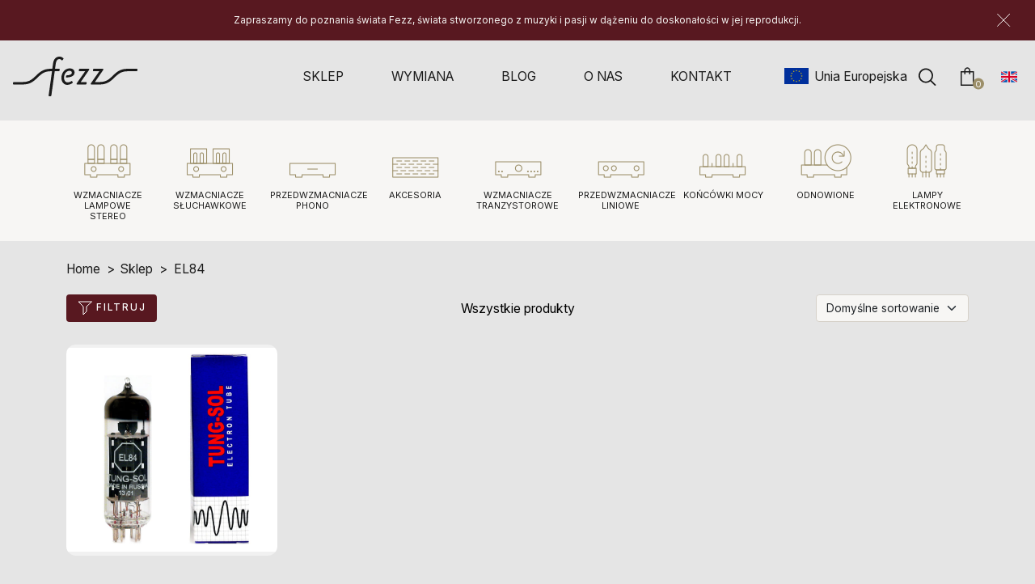

--- FILE ---
content_type: text/html; charset=UTF-8
request_url: https://fezz.ewitryna.one/kategoria-produktu/lampy-elektronowe/el84/
body_size: 17045
content:
<!DOCTYPE html>
<html lang="pl-PL"> 
<head>
    <meta charset="utf-8">
    <meta http-equiv="X-UA-Compatible" content="IE=edge">
    <meta name="viewport" content="width=device-width, initial-scale=1, shrink-to-fit=no">
    <title>Archiwa EL84 - Fezz Audio - Made of Music</title>
    <link rel="shortcut icon" href="https://fezz.ewitryna.one/wp-content/themes/fezz/assets/gfx/favicon.ico">
    <!-- FONTS -->
    <link rel="preconnect" href="https://fonts.googleapis.com">
    <link rel="preconnect" href="https://fonts.gstatic.com" crossorigin>
    <link rel="preload" as="style" href="https://fonts.googleapis.com/css2?family=Inter:wght@400;500;700&display=swap" />
    <link rel="stylesheet" href="https://fonts.googleapis.com/css2?family=Inter:wght@400;500;700&display=swap" media="print" onload="this.media='all'"/>
    <noscript>
        <link rel="stylesheet" href="https://fonts.googleapis.com/css2?family=Inter:wght@400;500;700&display=swap"/>
    </noscript>
    <meta name='robots' content='noindex, nofollow' />
<link rel="alternate" hreflang="pl" href="https://fezz.ewitryna.one/kategoria-produktu/lampy-elektronowe/el84/" />
<link rel="alternate" hreflang="en" href="https://fezz.ewitryna.one/en/product-category/electron-tubes/el84-en/" />

	<!-- This site is optimized with the Yoast SEO plugin v19.9 - https://yoast.com/wordpress/plugins/seo/ -->
	<meta property="og:locale" content="pl_PL" />
	<meta property="og:type" content="article" />
	<meta property="og:title" content="Archiwa EL84 - Fezz Audio - Made of Music" />
	<meta property="og:url" content="https://fezz.ewitryna.one/kategoria-produktu/lampy-elektronowe/el84/" />
	<meta property="og:site_name" content="Fezz Audio - Made of Music" />
	<meta name="twitter:card" content="summary_large_image" />
	<script type="application/ld+json" class="yoast-schema-graph">{"@context":"https://schema.org","@graph":[{"@type":"CollectionPage","@id":"https://fezz.ewitryna.one/kategoria-produktu/lampy-elektronowe/el84/","url":"https://fezz.ewitryna.one/kategoria-produktu/lampy-elektronowe/el84/","name":"Archiwa EL84 - Fezz Audio - Made of Music","isPartOf":{"@id":"https://fezz.ewitryna.one/#website"},"primaryImageOfPage":{"@id":"https://fezz.ewitryna.one/kategoria-produktu/lampy-elektronowe/el84/#primaryimage"},"image":{"@id":"https://fezz.ewitryna.one/kategoria-produktu/lampy-elektronowe/el84/#primaryimage"},"thumbnailUrl":"https://fezz.ewitryna.one/wp-content/uploads/2022/04/1862.jpg","breadcrumb":{"@id":"https://fezz.ewitryna.one/kategoria-produktu/lampy-elektronowe/el84/#breadcrumb"},"inLanguage":"pl-PL"},{"@type":"ImageObject","inLanguage":"pl-PL","@id":"https://fezz.ewitryna.one/kategoria-produktu/lampy-elektronowe/el84/#primaryimage","url":"https://fezz.ewitryna.one/wp-content/uploads/2022/04/1862.jpg","contentUrl":"https://fezz.ewitryna.one/wp-content/uploads/2022/04/1862.jpg","width":750,"height":722},{"@type":"BreadcrumbList","@id":"https://fezz.ewitryna.one/kategoria-produktu/lampy-elektronowe/el84/#breadcrumb","itemListElement":[{"@type":"ListItem","position":1,"name":"Strona główna","item":"https://fezz.ewitryna.one/"},{"@type":"ListItem","position":2,"name":"Lampy elektronowe","item":"https://fezz.ewitryna.one/kategoria-produktu/lampy-elektronowe/"},{"@type":"ListItem","position":3,"name":"EL84"}]},{"@type":"WebSite","@id":"https://fezz.ewitryna.one/#website","url":"https://fezz.ewitryna.one/","name":"Fezz Audio - Made of Music","description":"Fezz to niezapomniane emocje i wyjątkowość wrażeń. To wzmacniacze stworzone po to, byś w swoim domu mógł czerpać pełnię radości z muzyki.","potentialAction":[{"@type":"SearchAction","target":{"@type":"EntryPoint","urlTemplate":"https://fezz.ewitryna.one/?s={search_term_string}"},"query-input":"required name=search_term_string"}],"inLanguage":"pl-PL"}]}</script>
	<!-- / Yoast SEO plugin. -->


<link rel='dns-prefetch' href='//s.w.org' />
<link rel="alternate" type="application/rss+xml" title="Kanał Fezz Audio - Made of Music &raquo; EL84 Kategoria" href="https://fezz.ewitryna.one/kategoria-produktu/lampy-elektronowe/el84/feed/" />
<script type="text/javascript">
window._wpemojiSettings = {"baseUrl":"https:\/\/s.w.org\/images\/core\/emoji\/14.0.0\/72x72\/","ext":".png","svgUrl":"https:\/\/s.w.org\/images\/core\/emoji\/14.0.0\/svg\/","svgExt":".svg","source":{"concatemoji":"https:\/\/fezz.ewitryna.one\/wp-includes\/js\/wp-emoji-release.min.js?ver=6.0.11"}};
/*! This file is auto-generated */
!function(e,a,t){var n,r,o,i=a.createElement("canvas"),p=i.getContext&&i.getContext("2d");function s(e,t){var a=String.fromCharCode,e=(p.clearRect(0,0,i.width,i.height),p.fillText(a.apply(this,e),0,0),i.toDataURL());return p.clearRect(0,0,i.width,i.height),p.fillText(a.apply(this,t),0,0),e===i.toDataURL()}function c(e){var t=a.createElement("script");t.src=e,t.defer=t.type="text/javascript",a.getElementsByTagName("head")[0].appendChild(t)}for(o=Array("flag","emoji"),t.supports={everything:!0,everythingExceptFlag:!0},r=0;r<o.length;r++)t.supports[o[r]]=function(e){if(!p||!p.fillText)return!1;switch(p.textBaseline="top",p.font="600 32px Arial",e){case"flag":return s([127987,65039,8205,9895,65039],[127987,65039,8203,9895,65039])?!1:!s([55356,56826,55356,56819],[55356,56826,8203,55356,56819])&&!s([55356,57332,56128,56423,56128,56418,56128,56421,56128,56430,56128,56423,56128,56447],[55356,57332,8203,56128,56423,8203,56128,56418,8203,56128,56421,8203,56128,56430,8203,56128,56423,8203,56128,56447]);case"emoji":return!s([129777,127995,8205,129778,127999],[129777,127995,8203,129778,127999])}return!1}(o[r]),t.supports.everything=t.supports.everything&&t.supports[o[r]],"flag"!==o[r]&&(t.supports.everythingExceptFlag=t.supports.everythingExceptFlag&&t.supports[o[r]]);t.supports.everythingExceptFlag=t.supports.everythingExceptFlag&&!t.supports.flag,t.DOMReady=!1,t.readyCallback=function(){t.DOMReady=!0},t.supports.everything||(n=function(){t.readyCallback()},a.addEventListener?(a.addEventListener("DOMContentLoaded",n,!1),e.addEventListener("load",n,!1)):(e.attachEvent("onload",n),a.attachEvent("onreadystatechange",function(){"complete"===a.readyState&&t.readyCallback()})),(e=t.source||{}).concatemoji?c(e.concatemoji):e.wpemoji&&e.twemoji&&(c(e.twemoji),c(e.wpemoji)))}(window,document,window._wpemojiSettings);
</script>
<style type="text/css">
img.wp-smiley,
img.emoji {
	display: inline !important;
	border: none !important;
	box-shadow: none !important;
	height: 1em !important;
	width: 1em !important;
	margin: 0 0.07em !important;
	vertical-align: -0.1em !important;
	background: none !important;
	padding: 0 !important;
}
</style>
	<link rel='stylesheet' id='font-awesome-css'  href='https://fezz.ewitryna.one/wp-content/plugins/woocommerce-ajax-filters/berocket/assets/css/font-awesome.min.css?ver=6.0.11' type='text/css' media='all' />
<style id='font-awesome-inline-css' type='text/css'>
[data-font="FontAwesome"]:before {font-family: 'FontAwesome' !important;content: attr(data-icon) !important;speak: none !important;font-weight: normal !important;font-variant: normal !important;text-transform: none !important;line-height: 1 !important;font-style: normal !important;-webkit-font-smoothing: antialiased !important;-moz-osx-font-smoothing: grayscale !important;}
</style>
<link rel='stylesheet' id='berocket_aapf_widget-style-css'  href='https://fezz.ewitryna.one/wp-content/plugins/woocommerce-ajax-filters/assets/frontend/css/fullmain.min.css?ver=1.6.3.2' type='text/css' media='all' />
<link rel='stylesheet' id='wp-block-library-css'  href='https://fezz.ewitryna.one/wp-includes/css/dist/block-library/style.min.css?ver=6.0.11' type='text/css' media='all' />
<link rel='stylesheet' id='wc-blocks-vendors-style-css'  href='https://fezz.ewitryna.one/wp-content/plugins/woocommerce/packages/woocommerce-blocks/build/wc-blocks-vendors-style.css?ver=8.5.1' type='text/css' media='all' />
<link rel='stylesheet' id='wc-blocks-style-css'  href='https://fezz.ewitryna.one/wp-content/plugins/woocommerce/packages/woocommerce-blocks/build/wc-blocks-style.css?ver=8.5.1' type='text/css' media='all' />
<style id='global-styles-inline-css' type='text/css'>
body{--wp--preset--color--black: #000000;--wp--preset--color--cyan-bluish-gray: #abb8c3;--wp--preset--color--white: #ffffff;--wp--preset--color--pale-pink: #f78da7;--wp--preset--color--vivid-red: #cf2e2e;--wp--preset--color--luminous-vivid-orange: #ff6900;--wp--preset--color--luminous-vivid-amber: #fcb900;--wp--preset--color--light-green-cyan: #7bdcb5;--wp--preset--color--vivid-green-cyan: #00d084;--wp--preset--color--pale-cyan-blue: #8ed1fc;--wp--preset--color--vivid-cyan-blue: #0693e3;--wp--preset--color--vivid-purple: #9b51e0;--wp--preset--gradient--vivid-cyan-blue-to-vivid-purple: linear-gradient(135deg,rgba(6,147,227,1) 0%,rgb(155,81,224) 100%);--wp--preset--gradient--light-green-cyan-to-vivid-green-cyan: linear-gradient(135deg,rgb(122,220,180) 0%,rgb(0,208,130) 100%);--wp--preset--gradient--luminous-vivid-amber-to-luminous-vivid-orange: linear-gradient(135deg,rgba(252,185,0,1) 0%,rgba(255,105,0,1) 100%);--wp--preset--gradient--luminous-vivid-orange-to-vivid-red: linear-gradient(135deg,rgba(255,105,0,1) 0%,rgb(207,46,46) 100%);--wp--preset--gradient--very-light-gray-to-cyan-bluish-gray: linear-gradient(135deg,rgb(238,238,238) 0%,rgb(169,184,195) 100%);--wp--preset--gradient--cool-to-warm-spectrum: linear-gradient(135deg,rgb(74,234,220) 0%,rgb(151,120,209) 20%,rgb(207,42,186) 40%,rgb(238,44,130) 60%,rgb(251,105,98) 80%,rgb(254,248,76) 100%);--wp--preset--gradient--blush-light-purple: linear-gradient(135deg,rgb(255,206,236) 0%,rgb(152,150,240) 100%);--wp--preset--gradient--blush-bordeaux: linear-gradient(135deg,rgb(254,205,165) 0%,rgb(254,45,45) 50%,rgb(107,0,62) 100%);--wp--preset--gradient--luminous-dusk: linear-gradient(135deg,rgb(255,203,112) 0%,rgb(199,81,192) 50%,rgb(65,88,208) 100%);--wp--preset--gradient--pale-ocean: linear-gradient(135deg,rgb(255,245,203) 0%,rgb(182,227,212) 50%,rgb(51,167,181) 100%);--wp--preset--gradient--electric-grass: linear-gradient(135deg,rgb(202,248,128) 0%,rgb(113,206,126) 100%);--wp--preset--gradient--midnight: linear-gradient(135deg,rgb(2,3,129) 0%,rgb(40,116,252) 100%);--wp--preset--duotone--dark-grayscale: url('#wp-duotone-dark-grayscale');--wp--preset--duotone--grayscale: url('#wp-duotone-grayscale');--wp--preset--duotone--purple-yellow: url('#wp-duotone-purple-yellow');--wp--preset--duotone--blue-red: url('#wp-duotone-blue-red');--wp--preset--duotone--midnight: url('#wp-duotone-midnight');--wp--preset--duotone--magenta-yellow: url('#wp-duotone-magenta-yellow');--wp--preset--duotone--purple-green: url('#wp-duotone-purple-green');--wp--preset--duotone--blue-orange: url('#wp-duotone-blue-orange');--wp--preset--font-size--small: 13px;--wp--preset--font-size--medium: 20px;--wp--preset--font-size--large: 36px;--wp--preset--font-size--x-large: 42px;}.has-black-color{color: var(--wp--preset--color--black) !important;}.has-cyan-bluish-gray-color{color: var(--wp--preset--color--cyan-bluish-gray) !important;}.has-white-color{color: var(--wp--preset--color--white) !important;}.has-pale-pink-color{color: var(--wp--preset--color--pale-pink) !important;}.has-vivid-red-color{color: var(--wp--preset--color--vivid-red) !important;}.has-luminous-vivid-orange-color{color: var(--wp--preset--color--luminous-vivid-orange) !important;}.has-luminous-vivid-amber-color{color: var(--wp--preset--color--luminous-vivid-amber) !important;}.has-light-green-cyan-color{color: var(--wp--preset--color--light-green-cyan) !important;}.has-vivid-green-cyan-color{color: var(--wp--preset--color--vivid-green-cyan) !important;}.has-pale-cyan-blue-color{color: var(--wp--preset--color--pale-cyan-blue) !important;}.has-vivid-cyan-blue-color{color: var(--wp--preset--color--vivid-cyan-blue) !important;}.has-vivid-purple-color{color: var(--wp--preset--color--vivid-purple) !important;}.has-black-background-color{background-color: var(--wp--preset--color--black) !important;}.has-cyan-bluish-gray-background-color{background-color: var(--wp--preset--color--cyan-bluish-gray) !important;}.has-white-background-color{background-color: var(--wp--preset--color--white) !important;}.has-pale-pink-background-color{background-color: var(--wp--preset--color--pale-pink) !important;}.has-vivid-red-background-color{background-color: var(--wp--preset--color--vivid-red) !important;}.has-luminous-vivid-orange-background-color{background-color: var(--wp--preset--color--luminous-vivid-orange) !important;}.has-luminous-vivid-amber-background-color{background-color: var(--wp--preset--color--luminous-vivid-amber) !important;}.has-light-green-cyan-background-color{background-color: var(--wp--preset--color--light-green-cyan) !important;}.has-vivid-green-cyan-background-color{background-color: var(--wp--preset--color--vivid-green-cyan) !important;}.has-pale-cyan-blue-background-color{background-color: var(--wp--preset--color--pale-cyan-blue) !important;}.has-vivid-cyan-blue-background-color{background-color: var(--wp--preset--color--vivid-cyan-blue) !important;}.has-vivid-purple-background-color{background-color: var(--wp--preset--color--vivid-purple) !important;}.has-black-border-color{border-color: var(--wp--preset--color--black) !important;}.has-cyan-bluish-gray-border-color{border-color: var(--wp--preset--color--cyan-bluish-gray) !important;}.has-white-border-color{border-color: var(--wp--preset--color--white) !important;}.has-pale-pink-border-color{border-color: var(--wp--preset--color--pale-pink) !important;}.has-vivid-red-border-color{border-color: var(--wp--preset--color--vivid-red) !important;}.has-luminous-vivid-orange-border-color{border-color: var(--wp--preset--color--luminous-vivid-orange) !important;}.has-luminous-vivid-amber-border-color{border-color: var(--wp--preset--color--luminous-vivid-amber) !important;}.has-light-green-cyan-border-color{border-color: var(--wp--preset--color--light-green-cyan) !important;}.has-vivid-green-cyan-border-color{border-color: var(--wp--preset--color--vivid-green-cyan) !important;}.has-pale-cyan-blue-border-color{border-color: var(--wp--preset--color--pale-cyan-blue) !important;}.has-vivid-cyan-blue-border-color{border-color: var(--wp--preset--color--vivid-cyan-blue) !important;}.has-vivid-purple-border-color{border-color: var(--wp--preset--color--vivid-purple) !important;}.has-vivid-cyan-blue-to-vivid-purple-gradient-background{background: var(--wp--preset--gradient--vivid-cyan-blue-to-vivid-purple) !important;}.has-light-green-cyan-to-vivid-green-cyan-gradient-background{background: var(--wp--preset--gradient--light-green-cyan-to-vivid-green-cyan) !important;}.has-luminous-vivid-amber-to-luminous-vivid-orange-gradient-background{background: var(--wp--preset--gradient--luminous-vivid-amber-to-luminous-vivid-orange) !important;}.has-luminous-vivid-orange-to-vivid-red-gradient-background{background: var(--wp--preset--gradient--luminous-vivid-orange-to-vivid-red) !important;}.has-very-light-gray-to-cyan-bluish-gray-gradient-background{background: var(--wp--preset--gradient--very-light-gray-to-cyan-bluish-gray) !important;}.has-cool-to-warm-spectrum-gradient-background{background: var(--wp--preset--gradient--cool-to-warm-spectrum) !important;}.has-blush-light-purple-gradient-background{background: var(--wp--preset--gradient--blush-light-purple) !important;}.has-blush-bordeaux-gradient-background{background: var(--wp--preset--gradient--blush-bordeaux) !important;}.has-luminous-dusk-gradient-background{background: var(--wp--preset--gradient--luminous-dusk) !important;}.has-pale-ocean-gradient-background{background: var(--wp--preset--gradient--pale-ocean) !important;}.has-electric-grass-gradient-background{background: var(--wp--preset--gradient--electric-grass) !important;}.has-midnight-gradient-background{background: var(--wp--preset--gradient--midnight) !important;}.has-small-font-size{font-size: var(--wp--preset--font-size--small) !important;}.has-medium-font-size{font-size: var(--wp--preset--font-size--medium) !important;}.has-large-font-size{font-size: var(--wp--preset--font-size--large) !important;}.has-x-large-font-size{font-size: var(--wp--preset--font-size--x-large) !important;}
</style>
<link rel='stylesheet' id='woocommerce-layout-css'  href='https://fezz.ewitryna.one/wp-content/plugins/woocommerce/assets/css/woocommerce-layout.css?ver=7.0.0' type='text/css' media='all' />
<link rel='stylesheet' id='woocommerce-smallscreen-css'  href='https://fezz.ewitryna.one/wp-content/plugins/woocommerce/assets/css/woocommerce-smallscreen.css?ver=7.0.0' type='text/css' media='only screen and (max-width: 768px)' />
<link rel='stylesheet' id='woocommerce-general-css'  href='https://fezz.ewitryna.one/wp-content/plugins/woocommerce/assets/css/woocommerce.css?ver=7.0.0' type='text/css' media='all' />
<style id='woocommerce-inline-inline-css' type='text/css'>
.woocommerce form .form-row .required { visibility: visible; }
</style>
<link rel='stylesheet' id='wpml-tm-admin-bar-css'  href='https://fezz.ewitryna.one/wp-content/plugins/wpml-translation-management/res/css/admin-bar-style.css?ver=2.9.10' type='text/css' media='all' />
<link rel='stylesheet' id='yith_wapo_front-css'  href='https://fezz.ewitryna.one/wp-content/plugins/yith-woocommerce-product-add-ons/assets/css/front.css?ver=30104' type='text/css' media='all' />
<link rel='stylesheet' id='yith_wapo_jquery-ui-css'  href='https://fezz.ewitryna.one/wp-content/plugins/yith-woocommerce-product-add-ons/assets/css/_new_jquery-ui-1.12.1.css?ver=37834' type='text/css' media='all' />
<link rel='stylesheet' id='yith_wapo_jquery-ui-timepicker-css'  href='https://fezz.ewitryna.one/wp-content/plugins/yith-woocommerce-product-add-ons/assets/css/_new_jquery-ui-timepicker-addon.css?ver=31828' type='text/css' media='all' />
<link rel='stylesheet' id='dashicons-css'  href='https://fezz.ewitryna.one/wp-includes/css/dashicons.min.css?ver=6.0.11' type='text/css' media='all' />
<style id='dashicons-inline-css' type='text/css'>
[data-font="Dashicons"]:before {font-family: 'Dashicons' !important;content: attr(data-icon) !important;speak: none !important;font-weight: normal !important;font-variant: normal !important;text-transform: none !important;line-height: 1 !important;font-style: normal !important;-webkit-font-smoothing: antialiased !important;-moz-osx-font-smoothing: grayscale !important;}
</style>
<link rel='stylesheet' id='app-css'  href='https://fezz.ewitryna.one/wp-content/themes/fezz/assets/css/app.min.css?ver=1768751072' type='text/css' media='all' />
<link rel='stylesheet' id='style-css'  href='https://fezz.ewitryna.one/wp-content/themes/fezz/style.css?ver=6.0.11' type='text/css' media='all' />
<link rel='stylesheet' id='cwginstock_frontend_css-css'  href='https://fezz.ewitryna.one/wp-content/plugins/back-in-stock-notifier-for-woocommerce/assets/css/frontend.min.css?ver=2.7' type='text/css' media='' />
<link rel='stylesheet' id='cwginstock_bootstrap-css'  href='https://fezz.ewitryna.one/wp-content/plugins/back-in-stock-notifier-for-woocommerce/assets/css/bootstrap.min.css?ver=2.7' type='text/css' media='' />
<script type="text/template" id="tmpl-variation-template">
	<div class="woocommerce-variation-description">{{{ data.variation.variation_description }}}</div>
	<div class="woocommerce-variation-price">{{{ data.variation.price_html }}}</div>
	<div class="woocommerce-variation-availability">{{{ data.variation.availability_html }}}</div>
</script>
<script type="text/template" id="tmpl-unavailable-variation-template">
	<p>Przepraszamy, ten produkt jest niedostępny. Prosimy wybrać inną kombinację.</p>
</script>
<script type='text/javascript' src='https://fezz.ewitryna.one/wp-includes/js/jquery/jquery.min.js?ver=3.6.0' id='jquery-core-js'></script>
<script type='text/javascript' src='https://fezz.ewitryna.one/wp-includes/js/jquery/jquery-migrate.min.js?ver=3.3.2' id='jquery-migrate-js'></script>
<link rel="https://api.w.org/" href="https://fezz.ewitryna.one/wp-json/" /><link rel="alternate" type="application/json" href="https://fezz.ewitryna.one/wp-json/wp/v2/product_cat/96" /><link rel="EditURI" type="application/rsd+xml" title="RSD" href="https://fezz.ewitryna.one/xmlrpc.php?rsd" />
<link rel="wlwmanifest" type="application/wlwmanifest+xml" href="https://fezz.ewitryna.one/wp-includes/wlwmanifest.xml" /> 
<meta name="generator" content="WPML ver:4.3.17 stt:1,40;" />
<style></style>	<noscript><style>.woocommerce-product-gallery{ opacity: 1 !important; }</style></noscript>
			<style type="text/css" id="wp-custom-css">
			.page-template-default .content p, .page-template-default .content h2, .page-template-default .content h3, .page-template-default .content ul, .page-template-default .content ol {
	margin-bottom: 1rem;
}
.page-template-default .content ul ul {
	margin: 0;
}

.product-box__img .labels {
	position: absolute;
  top: 0.75rem;
  left: 0.75rem;
  z-index: 1;
} 
.product-box__img .btn {
    margin-right: 0.5rem;
    color: #fff;
    padding: .25rem .55rem;
    letter-spacing: 0;
}

#cn-accept-cookie {
	background: #fff;
	color: #1a1a1a;
	border: 1px solid white;
}
#cn-refuse-cookie {
	border: 1px solid #fff;
}

html[lang="en-US"] .single_variation_wrap {
    display: none !important;
}

html[lang="en-US"] .woocommerce div.product form.cart {
    pointer-events: none;
}
html[lang="en-US"] .woocommerce div.product form.cart .row {
	display: none;
}
html[lang="en-US"] .woocommerce div.product p.price, html[lang="en-US"] .woocommerce div.product span.price {
	display: none;
}

html[lang="en-US"] .thwvsf-wrapper-ul .thwvsf-wrapper-item-li.attr_swatch_design_1:nth-child(odd) {
		display: none;
}

@media(max-width: 767px) {
	.banner-top__item-text {
		padding-top: 220px;
	}
}

.page-id-15 .col-xxl-6.col-xl-7.col-lg-8.col-md-9, .page-id-2181 .col-xxl-6.col-xl-7.col-lg-8.col-md-9 {
	width: 100%;
}
.page-id-15.page-template-default .content h2, .page-id-2181.page-template-default .content h2 {
	margin: 5rem 0;
}
.page-id-15.page-template-default .content h2:first-child, .page-id-2181.page-template-default .content h2:first-child {
	margin-top: 0;
}

@media(max-width: 600px) {
	.home .banner-top__item-image .figure>* {
		-o-object-position: 29% 50%;
		object-position: 29% 50%;
	}
	.home .banner-top__item-text {
		padding-top: 18rem;
	}
	.home .banner-top {
		max-height: 600px;
	}
}

.product-category .product-box__img {
	position: relative;
}
.product-category .product-box__img:after {
	content: '';
	position: absolute;
	display: block;
	top: 0;
	left: 0;
	width: 100%;
	height: 100%;
	z-index: 1;
	background: #581820;
	opacity: 1;
	transition: all 0.3s;

}
.product-category .product-box__img:hover:after  {
	opacity: 0;
}

.product-box__img .icon {
	position: absolute;
	top: 50%;
	left: 50%;
	transform: translateX(-50%) translateY(-50%) translate3d(0px, 0px, 0px);
	background: transparent;
	z-index: 2;
}

.product-category .product-box__img:hover .icon {
	filter: brightness(5);
	transform: translateX(-50%) translateY(-50%) translate3d(0px, 0px, 0px);
}

.banner-top__item [data-animate] {
    opacity: 0;
    -webkit-transform: translate3d(0, 0, 0);
    transform: translate3d(0, 0, 0);
    transition: All .35s linear;
    -webkit-transition: All .35s linear;
    -moz-transition: All .35s linear;
    -o-transition:All .35s linear
}

.banner-top__item.slick-animate [data-animate] {
    opacity: 1;
    -webkit-transform: translate3d(0, 0, 0);
    transform:translate3d(0, 0, 0)
}

.thwvsf-color-li[title="Republika"] .thwvsf-item-span-color {
	background: linear-gradient(135deg, rgba(255,255,255,1) 50%, rgba(0,0,0,1) 50%) !important;
}

.products-slider .arrow {
	width: 25%;
	height: 100%;
	position: absolute;
	top: 0;
	left: -25%;
	opacity: 0;
	z-index: 2;
}
.products-slider .arrow.arrow-right {
	left: auto;
	right: -25%;
}

.page-id-2999 .col-xxl-6.col-xl-7.col-lg-8.col-md-9.mb-5, .page-id-3006 .col-xxl-6.col-xl-7.col-lg-8.col-md-9.mb-5 {
	width: 100%;
	margin-top: -5rem;
}

.newsletter-section {
	display: none;
}

body.woocommerce-order-received .headline-module {
	font-size: 1.2rem !important;
}
body.woocommerce-order-received .cart-breadcrumbs {
	display: none !important;
}

body.woocommerce-order-received .woocommerce-order-overview {
	padding: 0;
  margin-top: 2rem;
	margin-bottom: 4rem;
}

.woocommerce-bacs-bank-details h2, .woocommerce-bacs-bank-details h3 {
	font-size: 1rem;
line-height: 1.5;
font-weight: 400;
}

body.woocommerce-order-received .order_details {
	padding: 0;
	margin-bottom: 4rem;
}
body.woocommerce-order-received .woocommerce-order-details ul {
	padding: 0;
}

body.woocommerce-order-received .woocommerce table.shop_table td, body.woocommerce-order-received .woocommerce table.shop_table th {
	padding: 1rem 0 !important;
}
body.woocommerce-order-received .woocommerce table.shop_table th {
	border-bottom: 0px solid;
}
.woocommerce .woocommerce-customer-details address {
	border-radius: 0;
	padding: 0;
	font-size: 0.9rem;
	border: none;
}

/* magnetary ukryte przyciski */
.postid-1142.single-product.woocommerce form.cart, .postid-1143.single-product.woocommerce form.cart, .postid-1887.single-product.woocommerce form.cart, .postid-1888.single-product.woocommerce form.cart {
	display: none !important;
}
/* magnetary ukryte przyciski */		</style>
			<style type="text/css">
		.banner-top {
			text-align: left;
		}
		.banner-top__item-text {
			padding-top: 25rem;
		}
	</style>
	<!-- Google tag (gtag.js) -->
    <script async src="https://www.googletagmanager.com/gtag/js?id=G-KCH18ZX8ZP"></script>
    <script>
      window.dataLayer = window.dataLayer || [];
      function gtag(){dataLayer.push(arguments);}
      gtag('js', new Date());

      gtag('config', 'G-KCH18ZX8ZP');
    </script>
</head>
<body data-rsssl=1 class="archive tax-product_cat term-el84 term-96 theme-fezz woocommerce woocommerce-page woocommerce-no-js"> 

            <div class="banner-info bg-espresso">
            <div class="container">
                <div class="row justify-content-md-center text-md-center">
                    <div class="col-lg-11 col-md-10 col-11">
                        Zapraszamy do poznania świata Fezz, świata stworzonego z muzyki i pasji w dążeniu do doskonałości w jej reprodukcji.                                            </div>
                </div>
            </div>
            <button class="banner-info__close mx-md-4 mx-2" aria-label="Zamknij">
                <svg width="18" height="18" viewBox="0 0 18 18" fill="none" xmlns="http://www.w3.org/2000/svg"><path stroke="#F7F6F4" d="M1.4 1.1l15.5 15.6m-15.6-.1L16.9 1.1"/></svg>
            </button>
        </div>   
            

    <header class="page-header__wrapper">
        <div class="page-header page-header--fixed d-lg-block d-none">
            <div class="container-fluid px-3">
                <div class="row justify-content-between align-items-center">
                    <div class="col-3 position-relative">
                        <a href="https://fezz.ewitryna.one" class="page-header__logo">
                            <svg width="154" height="49" viewBox="0 0 154 49" fill="none" xmlns="http://www.w3.org/2000/svg"><path d="M57.016 15.04H52.06l.973-6.79c.532-3.738 2.283-5.24 4.275-5.24a4.48 4.48 0 012.965 1.307.656.656 0 001.116-.048l.924-1.163a.947.947 0 000-1.117A5.86 5.86 0 0057.746 0c-4.17 0-7.3 2.62-8.067 8.25l-.97 6.784h-2.305c-9.085 0-13.618 4.376-17.997 8.606-4.126 3.987-8.023 7.749-15.871 7.749H1.121a1.043 1.043 0 00-.973.923l-.146 1.211c-.048.534.195.923.695.923H12.55c9.086 0 13.618-4.376 17.998-8.606 4.126-3.988 8.022-7.75 15.87-7.75h1.895l-4.171 29.987a.743.743 0 00.695.923h1.7a1.13 1.13 0 00.973-.923l4.17-29.98h4.957a1.044 1.044 0 00.97-.922l.22-1.212a.762.762 0 00-.78-.923m36.604.001H82.573a.99.99 0 00-.924.923l-.146 1.211c-.049.486.195.923.633.923h7.142v.098L78.83 33.058l-.049.482a.769.769 0 00.696.923H90.07a1.043 1.043 0 00.97-.923l.146-1.211c.048-.535-.195-.923-.695-.923h-6.56v-.049l10.303-14.991c.438-.628.097-1.309-.584-1.309m59.662-.016h-11.856c-9.082 0-13.615 4.376-17.994 8.606-4.126 3.988-8.022 7.75-15.867 7.75h-6.166v-.05l10.299-14.99c.438-.629.097-1.309-.581-1.309h-11.081a.995.995 0 00-.924.923l-.143 1.211c-.049.486.195.923.63.923h7.142v.097L96.326 33.06l-.048.482a.769.769 0 00.695.923h10.622c9.086 0 13.615-4.376 17.994-8.61 4.126-3.983 8.022-7.745 15.867-7.745h11.422a1.043 1.043 0 00.97-.92l.146-1.211c.048-.53-.195-.92-.696-.92m-77.088 4.59c0-2.912-2.043-5.094-5.978-5.094-6.072 0-10.302 5.483-10.302 11.799 0 4.657 2.965 8.588 7.094 8.588 2.867 0 5.248-1.311 6.513-2.231.63-.534.581-.874.348-1.263l-.584-.823c-.347-.534-.73-.534-1.216-.242-1.116.725-2.722 1.502-4.373 1.502-2.965 0-4.81-3.057-4.519-6.305.08-.852.226-1.695.438-2.523.696-3.009 3.497-5.532 6.17-5.532 1.992 0 3.062 1.02 3.062 2.329 0 1.947-2.433 3.244-6.604 3.307a.428.428 0 00-.417.347c-.104.524-.212 1.25-.278 1.735a.434.434 0 00.428.486c6.683.035 10.222-2.325 10.222-6.052"/></svg>
                        </a>
                    </div>
                    <div class="col-auto text-center">
                        <nav class="page-header__nav">
                            <ul id="menu-menu-glowne" class="page-header__menu"><li id="menu-item-788" class="menu-item menu-item-type-post_type menu-item-object-page menu-item-788 page-header__menu-item"><a href="https://fezz.ewitryna.one/sklep/" class="page-header__menu-link">Sklep</a></li>
<li id="menu-item-964" class="menu-item menu-item-type-post_type menu-item-object-page menu-item-964 page-header__menu-item"><a href="https://fezz.ewitryna.one/wymiana/" class="page-header__menu-link">Wymiana</a></li>
<li id="menu-item-60" class="menu-item menu-item-type-post_type menu-item-object-page menu-item-60 page-header__menu-item"><a href="https://fezz.ewitryna.one/blog/" class="page-header__menu-link">Blog</a></li>
<li id="menu-item-62" class="menu-item menu-item-type-post_type menu-item-object-page menu-item-62 page-header__menu-item"><a href="https://fezz.ewitryna.one/o-nas/" class="page-header__menu-link">O nas</a></li>
<li id="menu-item-61" class="menu-item menu-item-type-post_type menu-item-object-page menu-item-61 page-header__menu-item"><a href="https://fezz.ewitryna.one/kontakt/" class="page-header__menu-link">Kontakt</a></li>
</ul>  
                        </nav>
                    </div>
                    <div class="col-3 position-relative">
                        <ul class="page-header__icons">
                            <li class="page-header__icon d-flex">
                                                                    <a href="https://fezz.ewitryna.one/unia-europejska" style="text-decoration: none; white-space: nowrap; margin-right: 10px; margin-left: -10px;">
                                        <img src="https://fezz.ewitryna.one/wp-content/uploads/2022/06/ue.png" style="width: 30px; height: 20px; display: inline-block; vertical-align: middle; margin-bottom: 3px; margin-right: 3px;" /> Unia Europejska
                                    </a>
                                                                                            </li>
                            <li class="page-header__icon d-flex">
                                <a class="page-header__icon-link" href="#" data-bs-toggle="offcanvas" data-bs-target="#offcanvasSearch" aria-controls="offcanvasSearch" aria-label="Wyszukiwarka">
                                    <svg width="22" height="22" viewBox="0 0 22 22" fill="none" xmlns="http://www.w3.org/2000/svg"><path d="M21.11 20.402l-5.138-5.162a9.044 9.044 0 002.04-5.737c0-4.994-4.034-9.048-9.005-9.048a8.962 8.962 0 00-3.446.688 9 9 0 00-2.922 1.96A9.055 9.055 0 00.687 6.04a9.094 9.094 0 000 6.927 9.054 9.054 0 001.952 2.936 8.963 8.963 0 006.368 2.65 8.933 8.933 0 005.705-2.048l5.137 5.158a.884.884 0 001.26 0 .889.889 0 000-1.261zM9.007 16.75c-3.983 0-7.22-3.25-7.22-7.248 0-3.996 3.237-7.252 7.22-7.252 3.977 0 7.218 3.256 7.218 7.252 0 3.997-3.241 7.248-7.218 7.248z" fill="#1A1A1A"/></svg>
                                </a>
                            </li>
<!--
                            <li class="page-header__icon d-flex">
                                <a class="page-header__icon-link" href="https://fezz.ewitryna.one/moje-konto" aria-label="Profil">
                                    <svg width="22" height="22" viewBox="0 0 22 22" fill="none" xmlns="http://www.w3.org/2000/svg"><path d="M18.244 14.347a10.63 10.63 0 00-4.061-2.56 6.203 6.203 0 001.97-2.226 6.24 6.24 0 00.713-2.893 6.236 6.236 0 00-1.811-4.39A6.17 6.17 0 0010.688.454 6.169 6.169 0 006.32 2.277a6.235 6.235 0 00-1.811 4.39 6.221 6.221 0 002.682 5.12 10.646 10.646 0 00-4.061 2.56 10.678 10.678 0 00-2.322 3.484A10.724 10.724 0 000 21.945h1.67c0-4.998 4.045-9.066 9.018-9.066 4.972 0 9.016 4.068 9.016 9.066h1.671c.004-1.412-.27-2.81-.808-4.114a10.677 10.677 0 00-2.323-3.484zM10.688 11.2A4.501 4.501 0 017.5 9.87a4.55 4.55 0 01-1.322-3.203A4.551 4.551 0 017.5 3.464a4.503 4.503 0 013.187-1.33 4.503 4.503 0 013.186 1.33 4.551 4.551 0 011.323 3.204 4.55 4.55 0 01-1.323 3.203 4.501 4.501 0 01-3.186 1.329z" fill="#1A1A1A"/></svg>
                                </a>
                            </li>
-->
                                                            <li class="page-header__icon d-flex">
                                    <a class="page-header__icon-link" href="https://fezz.ewitryna.one/koszyk" aria-label="Koszyk">
                                        <svg width="17" height="24" viewBox="0 0 17 24" fill="none" xmlns="http://www.w3.org/2000/svg"><path fill-rule="evenodd" clip-rule="evenodd" d="M12.056 4.883v-.758a3.799 3.799 0 00-1.143-2.606 3.758 3.758 0 00-5.25 0 3.798 3.798 0 00-1.142 2.606v.758H0v18.185h16.576V4.883h-4.52zm-6.028-.758a2.284 2.284 0 01.636-1.654 2.26 2.26 0 011.624-.691 2.25 2.25 0 011.624.691 2.274 2.274 0 01.636 1.654v.758h-4.52v-.758zm9.04 17.428H1.508V6.398H4.52v2.273h1.507V6.398h4.52v2.273h1.508V6.398h3.012v15.155z" fill="#1A1A1A"/></svg><span class="page-header__icon-badge">0<span class="visually-hidden">produktów w koszyku</span></span>
                                    </a>
                                </li>
                                                        <li class="page-header__icon d-flex">
                                                                                                    <a href="https://fezz.ewitryna.one/en">
                                        <img src="https://fezz.ewitryna.one/wp-content/themes/fezz/assets/gfx/en-flag.png" style="width: 20px; height: auto; margin: 0 0 2px 8px;">
                                    </a>
                                                                
                            </li>
                        </ul>
                    </div>
                </div>
            </div>
        </div>

        <div class="page-header-mobile d-lg-none d-block">
            <div class="container-fluid px-3">
                <div class="row justify-content-center align-items-center">
                    <div class="col-3 position-relative">
                        <button class="page-header__menu-button" data-bs-toggle="collapse" data-bs-target="#collapseMobileMenu" aria-expanded="false" aria-controls="collapseMobileMenu">
                            <div class="hamburger">
                                <span></span>
                                <span></span>
                            </div>
                            <div class="cross">
                                <span></span>
                                <span></span>
                            </div>
                        </button>
                            <div class="d-inline-flex">
                                                                                                    <a href="https://fezz.ewitryna.one/en">
                                        <img src="https://fezz.ewitryna.one/wp-content/themes/fezz/assets/gfx/en-flag.png" style="width: 20px;
height: auto;
margin: 7px 0 2px 5px;">
                                    </a>
                                                            </div>
                    </div>
                    <div class="col-6 position-relative text-center">
                        <a href="https://fezz.ewitryna.one" class="page-header__logo">
                            <svg class="img-fluid" width="154" height="49" viewBox="0 0 154 49" fill="none" xmlns="http://www.w3.org/2000/svg"><path d="M57.016 15.04H52.06l.973-6.79c.532-3.738 2.283-5.24 4.275-5.24a4.48 4.48 0 012.965 1.307.656.656 0 001.116-.048l.924-1.163a.947.947 0 000-1.117A5.86 5.86 0 0057.746 0c-4.17 0-7.3 2.62-8.067 8.25l-.97 6.784h-2.305c-9.085 0-13.618 4.376-17.997 8.606-4.126 3.987-8.023 7.749-15.871 7.749H1.121a1.043 1.043 0 00-.973.923l-.146 1.211c-.048.534.195.923.695.923H12.55c9.086 0 13.618-4.376 17.998-8.606 4.126-3.988 8.022-7.75 15.87-7.75h1.895l-4.171 29.987a.743.743 0 00.695.923h1.7a1.13 1.13 0 00.973-.923l4.17-29.98h4.957a1.044 1.044 0 00.97-.922l.22-1.212a.762.762 0 00-.78-.923m36.604.001H82.573a.99.99 0 00-.924.923l-.146 1.211c-.049.486.195.923.633.923h7.142v.098L78.83 33.058l-.049.482a.769.769 0 00.696.923H90.07a1.043 1.043 0 00.97-.923l.146-1.211c.048-.535-.195-.923-.695-.923h-6.56v-.049l10.303-14.991c.438-.628.097-1.309-.584-1.309m59.662-.016h-11.856c-9.082 0-13.615 4.376-17.994 8.606-4.126 3.988-8.022 7.75-15.867 7.75h-6.166v-.05l10.299-14.99c.438-.629.097-1.309-.581-1.309h-11.081a.995.995 0 00-.924.923l-.143 1.211c-.049.486.195.923.63.923h7.142v.097L96.326 33.06l-.048.482a.769.769 0 00.695.923h10.622c9.086 0 13.615-4.376 17.994-8.61 4.126-3.983 8.022-7.745 15.867-7.745h11.422a1.043 1.043 0 00.97-.92l.146-1.211c.048-.53-.195-.92-.696-.92m-77.088 4.59c0-2.912-2.043-5.094-5.978-5.094-6.072 0-10.302 5.483-10.302 11.799 0 4.657 2.965 8.588 7.094 8.588 2.867 0 5.248-1.311 6.513-2.231.63-.534.581-.874.348-1.263l-.584-.823c-.347-.534-.73-.534-1.216-.242-1.116.725-2.722 1.502-4.373 1.502-2.965 0-4.81-3.057-4.519-6.305.08-.852.226-1.695.438-2.523.696-3.009 3.497-5.532 6.17-5.532 1.992 0 3.062 1.02 3.062 2.329 0 1.947-2.433 3.244-6.604 3.307a.428.428 0 00-.417.347c-.104.524-.212 1.25-.278 1.735a.434.434 0 00.428.486c6.683.035 10.222-2.325 10.222-6.052"/></svg>
                        </a>
                    </div>
                    <div class="col-3 position-relative">
                        <ul class="page-header__icons">
                            <li class="page-header__icon d-flex">
                                <a class="page-header__icon-link" href="#" data-bs-toggle="offcanvas" data-bs-target="#offcanvasSearch" aria-controls="offcanvasSearch" aria-label="Wyszukiwarka">
                                    <svg width="22" height="22" viewBox="0 0 22 22" fill="none" xmlns="http://www.w3.org/2000/svg"><path d="M21.11 20.402l-5.138-5.162a9.044 9.044 0 002.04-5.737c0-4.994-4.034-9.048-9.005-9.048a8.962 8.962 0 00-3.446.688 9 9 0 00-2.922 1.96A9.055 9.055 0 00.687 6.04a9.094 9.094 0 000 6.927 9.054 9.054 0 001.952 2.936 8.963 8.963 0 006.368 2.65 8.933 8.933 0 005.705-2.048l5.137 5.158a.884.884 0 001.26 0 .889.889 0 000-1.261zM9.007 16.75c-3.983 0-7.22-3.25-7.22-7.248 0-3.996 3.237-7.252 7.22-7.252 3.977 0 7.218 3.256 7.218 7.252 0 3.997-3.241 7.248-7.218 7.248z" fill="#1A1A1A"/></svg>
                                </a>
                            </li>
                                                            <li class="page-header__icon d-flex">
                                    <a class="page-header__icon-link" href="https://fezz.ewitryna.one/koszyk" aria-label="Koszyk">
                                        <svg width="17" height="24" viewBox="0 0 17 24" fill="none" xmlns="http://www.w3.org/2000/svg"><path fill-rule="evenodd" clip-rule="evenodd" d="M12.056 4.883v-.758a3.799 3.799 0 00-1.143-2.606 3.758 3.758 0 00-5.25 0 3.798 3.798 0 00-1.142 2.606v.758H0v18.185h16.576V4.883h-4.52zm-6.028-.758a2.284 2.284 0 01.636-1.654 2.26 2.26 0 011.624-.691 2.25 2.25 0 011.624.691 2.274 2.274 0 01.636 1.654v.758h-4.52v-.758zm9.04 17.428H1.508V6.398H4.52v2.273h1.507V6.398h4.52v2.273h1.508V6.398h3.012v15.155z" fill="#1A1A1A"/></svg><span class="page-header__icon-badge">0<span class="visually-hidden">produktów w koszyku</span></span>
                                    </a>
                                </li>
                            
                        </ul>
                    </div>
                </div>
            </div>
            <div class="collapse" id="collapseMobileMenu">
                <nav class="page-header__mobile-nav">
                    <ul id="menu-menu-glowne-1" class="page-header__mobile-menu"><li class="menu-item menu-item-type-post_type menu-item-object-page menu-item-788 page-header__menu-item"><a href="https://fezz.ewitryna.one/sklep/" class="page-header__menu-link">Sklep</a></li>
<li class="menu-item menu-item-type-post_type menu-item-object-page menu-item-964 page-header__menu-item"><a href="https://fezz.ewitryna.one/wymiana/" class="page-header__menu-link">Wymiana</a></li>
<li class="menu-item menu-item-type-post_type menu-item-object-page menu-item-60 page-header__menu-item"><a href="https://fezz.ewitryna.one/blog/" class="page-header__menu-link">Blog</a></li>
<li class="menu-item menu-item-type-post_type menu-item-object-page menu-item-62 page-header__menu-item"><a href="https://fezz.ewitryna.one/o-nas/" class="page-header__menu-link">O nas</a></li>
<li class="menu-item menu-item-type-post_type menu-item-object-page menu-item-61 page-header__menu-item"><a href="https://fezz.ewitryna.one/kontakt/" class="page-header__menu-link">Kontakt</a></li>
</ul>  
                </nav>
            </div>
        </div>
    </header>
      
    <style>
        .page-title, .woocommerce-result-count, .woocommerce div.product p.stock {
            display: none !important;
        }
        .woocommerce div.product p.price, .woocommerce div.product span.price {
            color: #1A1A1A;
            font-size: 1.15rem;
        }
        .categories-bar {
            background: #f7f6f4;
            margin-top: -2.5rem;
        }
        .categories-bar a {
            text-decoration: none;
            text-transform: uppercase;
            font-size: 0.7rem;
            line-height: 1.25;
            display: block;
            max-width: 105px;
        }
        .categories-bar a img {
            margin-bottom: 0.5rem;
            display: block;
            margin-left: auto;
            margin-right: auto;
        }
        @media(max-width: 1200px) {
            .categories-bar {
                display: none;
            }
        }
    </style>
    
    <div class="content">
                   <div class="categories-bar py-4 hidden-sm hidden-xs">
                <div class="container">
                    <div class="row">
                        <div class="col text-center"><a href="https://fezz.ewitryna.one/kategoria-produktu/wzmacniacze-lampowe-stereo/" ><img src="https://fezz.ewitryna.one/wp-content/themes/fezz/images/cats/wzmacniacze-lampowe-stereo.png" />Wzmacniacze lampowe stereo</a></div><div class="col text-center"><a href="https://fezz.ewitryna.one/kategoria-produktu/wzmacniacze-sluchawkowe/" ><img src="https://fezz.ewitryna.one/wp-content/themes/fezz/images/cats/wzmacniacze-sluchawkowe.png" />Wzmacniacze słuchawkowe</a></div><div class="col text-center"><a href="https://fezz.ewitryna.one/kategoria-produktu/przedwzmacniacze-phono/" ><img src="https://fezz.ewitryna.one/wp-content/themes/fezz/images/cats/przedwzmacniacze-phono.png" />Przedwzmacniacze phono</a></div><div class="col text-center"><a href="https://fezz.ewitryna.one/kategoria-produktu/akcesoria/" ><img src="https://fezz.ewitryna.one/wp-content/themes/fezz/images/cats/akcesoria.png" />Akcesoria</a></div><div class="col text-center"><a href="https://fezz.ewitryna.one/kategoria-produktu/wzmacniacze-tranzystorowe/" ><img src="https://fezz.ewitryna.one/wp-content/themes/fezz/images/cats/wzmacniacze-tranzystorowe.png" />Wzmacniacze tranzystorowe</a></div><div class="col text-center"><a href="https://fezz.ewitryna.one/kategoria-produktu/przedwzmacniacze-liniowe/" ><img src="https://fezz.ewitryna.one/wp-content/themes/fezz/images/cats/przedwzmacniacze-liniowe.png" />Przedwzmacniacze liniowe</a></div><div class="col text-center"><a href="https://fezz.ewitryna.one/kategoria-produktu/koncowki-mocy/" ><img src="https://fezz.ewitryna.one/wp-content/themes/fezz/images/cats/koncowki-mocy.png" />Końcówki mocy</a></div><div class="col text-center"><a href="https://fezz.ewitryna.one/kategoria-produktu/odnowione/" ><img src="https://fezz.ewitryna.one/wp-content/themes/fezz/images/cats/odnowione.png" />Odnowione</a></div><div class="col text-center"><a href="https://fezz.ewitryna.one/kategoria-produktu/lampy-elektronowe/" ><img src="https://fezz.ewitryna.one/wp-content/themes/fezz/images/cats/lampy-elektronowe.png" />Lampy elektronowe</a></div>                    </div>
                </div>
            </div>
                <div class="pt-4">
            <div class="container">
                <nav aria-label="breadcrumb">
                    <ol class="breadcrumb pb-1">
                        <li class="breadcrumb-item"><a href="https://fezz.ewitryna.one">Home</a></li>
                                                    <li class="breadcrumb-item"><a href="https://fezz.ewitryna.one/sklep/">Sklep</a></li>
                            <li class="breadcrumb-item active" aria-current="page">EL84</li>
                                            </ol>
                </nav>
                
			
				<h1 class="page-title">EL84</h1>

			
			
			
				<div class="woocommerce-notices-wrapper"></div><p class="woocommerce-result-count">
	Wyświetlanie jednego wyniku</p>

<div class="filters-backdrop close-filters"></div>
<div class="filters-sidebar">
	<a href="#" class="close close-filters">
		<svg width="18" height="18" viewBox="0 0 18 18" fill="none" xmlns="http://www.w3.org/2000/svg">
			<path stroke="#000000" d="M1.4 1.1l15.5 15.6m-15.6-.1L16.9 1.1"></path>
		</svg>
	</a>
	<div class="berocket_single_filter_widget berocket_single_filter_widget_943 " data-id="943" style=""><div class="bapf_sfilter bapf_ckbox bapf_asradio bapf_ccolaps" data-op="OR" data-taxonomy="product_cat" data-name="Kategorie produkt&oacute;w" id="bapf_1"><div class="bapf_head bapf_colaps_togl"><h3>Kategorie produktów</h3></div><div class="bapf_body"><ul><li><input data-name="Lampy elektronowe" id="bapf_1_23" type="checkbox" value="23"><label for="bapf_1_23">Lampy elektronowe</label><i class="fa fa-plus bapf_ochild"></i><ul style="display:none;"><li><input data-name="EL84" id="bapf_1_96" type="checkbox" value="96"><label for="bapf_1_96">EL84</label></li></ul></li></ul></div></div></div><div class="berocket_single_filter_widget berocket_single_filter_widget_940  bapf_mt_none" data-id="940" style=""></div><div class="berocket_single_filter_widget berocket_single_filter_widget_941  bapf_mt_none" data-id="941" style=""></div><div class="berocket_single_filter_widget berocket_single_filter_widget_969  bapf_mt_none" data-id="969" style=""></div><div class="berocket_single_filter_widget berocket_single_filter_widget_944  bapf_mt_none" data-id="944" style=""></div>	<div class="text-end">
		<a href="#" class="btn btn-dark text-uppercase close-filters">Filtruj</a>
	</div>
</div>

<div class="row align-items-center mt-3 mb-3">
	<div class="col-lg-3 col-sm-12">
		<a href="#" class="open-filters btn btn-espresso btn-xs">
			<svg width="18" height="18" viewBox="0 0 18 18" fill="none" xmlns="http://www.w3.org/2000/svg">
				<path d="M17.5 1H1.5H1L7 7V17L11 13V7L17.5 1Z" stroke="#fff" stroke-linejoin="round"/>
			</svg>
			FILTRUJ		</a>
	</div>
	<div class="col-lg-6 col-sm-12 text-center">
		<!-- <a href="https://fezz.ewitryna.one/sklep/" style="text-decoration: none;">Wszystkie produkty</a> &nbsp;  &nbsp; 
		<a href="https://fezz.ewitryna.one/sklep/?orderby=popularity" style="text-decoration: none;">Bestsellery</a> &nbsp;  &nbsp; 
		<a href="https://fezz.ewitryna.one/sklep/" style="text-decoration: none;">Wyprzedaż</a> &nbsp;  &nbsp; 
		<a href="https://fezz.ewitryna.one/sklep/?orderby=date" style="text-decoration: none;">Nowości</a> -->
		<div>
			<div class="berocket_single_filter_widget berocket_single_filter_widget_957 " data-id="957" style=""><div class="bapf_sfilter"><div class="bapf_body"><button class="bapf_button bapf_reset">Wszystkie produkty</button></div></div></div><div class="berocket_single_filter_widget berocket_single_filter_widget_958  bapf_mt_none" data-id="958" style=""></div>		</div>
	</div>
	<div class="col-lg-3 col-sm-12">
		<form class="woocommerce-ordering mb-0" method="get">
			<select name="orderby" class="orderby form-select" aria-label="Zamówienie">
									<option value="menu_order"  selected='selected'>Domyślne sortowanie</option>
									<option value="popularity" >Sortuj wg popularności</option>
									<option value="date" >Sortuj od najnowszych</option>
									<option value="price" >Sortuj po cenie od najniższej</option>
									<option value="price-desc" >Sortuj po cenie od najwyższej</option>
							</select>
			<input type="hidden" name="paged" value="1" />
					</form>
	</div>
</div>


				<div class="row products">

																					<div class="col-lg-3 col-sm-6 product type-product post-160 status-publish first outofstock product_cat-el84 product_cat-lampy-elektronowe has-post-thumbnail purchasable product-type-simple">
	<div class="product-box">
		<div class="product-box__img img-box img-box--1by1 rounded-10" data-aos="fade-up">
            <div class="labels">
                		        		    </div>
			<a href="https://fezz.ewitryna.one/produkt/el84-tung-sol/">
				<figure class="figure fill-box d-flex">
					<img src="https://fezz.ewitryna.one/wp-content/uploads/2022/04/1862.jpg" alt="EL84 Tung-Sol" title="EL84 Tung-Sol" style="object-fit:contain; background: rgb(241,241,241); background: linear-gradient(0deg, rgba(241,241,241,1) 0%, rgba(242,242,242,1) 100%);" />
				</figure>
			</a>
		</div>
		<div class="product-box__text" data-aos="fade-up">
			<h2 class="product-box__title fs-normal fw-600">EL84 Tung-Sol</h2>
			                                    <div class="product-box__price"><span class="woocommerce-Price-amount amount"><bdi>80,00&nbsp;<span class="woocommerce-Price-currencySymbol">&#122;&#322;</span></bdi></span></div>
                    <div class="product-box__buttons">
                        <a class="product-box__button" href="https://fezz.ewitryna.one/produkt/el84-tung-sol/">Do koszyka</a>
                    </div>
                            		</div>
	</div>
</div>
									
				</div>

				
				            </div>
        </div>
    </div>

				    <div class="newsletter-section section bg-brown-derby">
			<div class="newsletter-section__bg" style="background-image: url('https://fezz.ewitryna.one/wp-content/themes/fezz/images/newsletter-bg.jpg')"></div>
			<div class="container">
				<h3 class="fs-3 head-class text-uppercase text-center" data-aos="fade-up">
					Bądźmy w kontakcie				</h3>
				<div class="row justify-content-center text-center mb-5" data-aos="fade-up">
					<div class="col-lg-5 col-sm-10">
						<p>
                            Zapisz się do naszego newslettera, jeżeli chcesz otrzymywać regularne informacje o nowościach i promocjach.                        </p>
					</div>
				</div>
				<div class="row justify-content-center" data-aos="fade-up">
					<div class="col-lg-6 col-sm-10">
						<form class="newsletter-form mb-3">
							<div class="form-floating input-group">
								<input type="email" class="form-control" id="floatingEmail" placeholder="E-mail" aria-label="Adres e-mail"  aria-describedby="button-newsletter">
								<label for="floatingEmail" class="text-uppercase fs-6">TWÓJ E-MAIL</label>
								<button class="newsletter-form__button btn--arrow" type="submit" id="button-newsletter">SUBSKRYBUJ<svg class="btn-arrow ms-4" width="21" height="22" viewBox="0 0 21 22" fill="none" xmlns="http://www.w3.org/2000/svg"><path d="M10.109 1l9.893 10-9.893 10m9.291-9.9H0" /></svg></button>
							</div>
						</form>
					</div>
				</div>
			</div>
		</div> 
				
		<footer class="page-footer bg-brown-derby">
			<div class="container">
				<div class="row">
					<div class="col pb-3">
						<div class="page-footer__logo">
							<svg width="154" height="49" viewBox="0 0 154 49" fill="none" xmlns="http://www.w3.org/2000/svg"><path d="M57.016 15.04H52.06l.973-6.79c.532-3.738 2.283-5.24 4.275-5.24a4.48 4.48 0 012.965 1.307.656.656 0 001.116-.048l.924-1.163a.947.947 0 000-1.117A5.86 5.86 0 0057.746 0c-4.17 0-7.3 2.62-8.067 8.25l-.97 6.784h-2.305c-9.085 0-13.618 4.376-17.997 8.606-4.126 3.987-8.023 7.749-15.871 7.749H1.121a1.043 1.043 0 00-.973.923l-.146 1.211c-.048.534.195.923.695.923H12.55c9.086 0 13.618-4.376 17.998-8.606 4.126-3.988 8.022-7.75 15.87-7.75h1.895l-4.171 29.987a.743.743 0 00.695.923h1.7a1.13 1.13 0 00.973-.923l4.17-29.98h4.957a1.044 1.044 0 00.97-.922l.22-1.212a.762.762 0 00-.78-.923m36.604.001H82.573a.99.99 0 00-.924.923l-.146 1.211c-.049.486.195.923.633.923h7.142v.098L78.83 33.058l-.049.482a.769.769 0 00.696.923H90.07a1.043 1.043 0 00.97-.923l.146-1.211c.048-.535-.195-.923-.695-.923h-6.56v-.049l10.303-14.991c.438-.628.097-1.309-.584-1.309m59.662-.016h-11.856c-9.082 0-13.615 4.376-17.994 8.606-4.126 3.988-8.022 7.75-15.867 7.75h-6.166v-.05l10.299-14.99c.438-.629.097-1.309-.581-1.309h-11.081a.995.995 0 00-.924.923l-.143 1.211c-.049.486.195.923.63.923h7.142v.097L96.326 33.06l-.048.482a.769.769 0 00.695.923h10.622c9.086 0 13.615-4.376 17.994-8.61 4.126-3.983 8.022-7.745 15.867-7.745h11.422a1.043 1.043 0 00.97-.92l.146-1.211c.048-.53-.195-.92-.696-.92m-77.088 4.59c0-2.912-2.043-5.094-5.978-5.094-6.072 0-10.302 5.483-10.302 11.799 0 4.657 2.965 8.588 7.094 8.588 2.867 0 5.248-1.311 6.513-2.231.63-.534.581-.874.348-1.263l-.584-.823c-.347-.534-.73-.534-1.216-.242-1.116.725-2.722 1.502-4.373 1.502-2.965 0-4.81-3.057-4.519-6.305.08-.852.226-1.695.438-2.523.696-3.009 3.497-5.532 6.17-5.532 1.992 0 3.062 1.02 3.062 2.329 0 1.947-2.433 3.244-6.604 3.307a.428.428 0 00-.417.347c-.104.524-.212 1.25-.278 1.735a.434.434 0 00.428.486c6.683.035 10.222-2.325 10.222-6.052"/></svg>
						</div>
					</div>
				</div>
				<div class="row">
					<div class="col-lg-3 col-sm-6 me-auto py-4 d-flex flex-column justify-content-between">
						<div class="page-footer__dsc">
						    							    <p>Fezz to niezapomniane emocje i&nbsp;wyjątkowość wrażeń. Nasze wzmacniacze tworzymy po to, abyś w&nbsp;swoim domu mógł czerpać pełnię radości z muzyki.</p>
							 							 						</div>
						<ul class="page-footer__social">
							<li>
								<a href="https://www.facebook.com/FezzAudio" target="_blank"><svg width="24" height="24" viewBox="0 0 24 24" fill="none" xmlns="http://www.w3.org/2000/svg"><path fill-rule="evenodd" clip-rule="evenodd" d="M0 12.067C0 18.033 4.333 22.994 10 24v-8.667H7V12h3V9.333c0-3 1.933-4.666 4.667-4.666.866 0 1.8.133 2.666.266V8H15.8c-1.467 0-1.8.733-1.8 1.667V12h3.2l-.533 3.333H14V24c5.667-1.006 10-5.966 10-11.933C24 5.43 18.6 0 12 0S0 5.43 0 12.067z" fill="#F7F6F4"/></svg></a>
							</li>
							<li>
								<a href="https://www.instagram.com/fezzaudio/" target="_blank"><svg width="22" height="22" viewBox="0 0 22 22" fill="none" xmlns="http://www.w3.org/2000/svg"><path fill-rule="evenodd" clip-rule="evenodd" d="M6.465.066C7.638.012 8.012 0 11 0c2.988 0 3.362.013 4.534.066 1.172.053 1.972.24 2.672.511.733.277 1.398.71 1.948 1.27.56.549.992 1.213 1.268 1.947.272.7.458 1.5.512 2.67C21.988 7.639 22 8.013 22 11c0 2.988-.013 3.362-.066 4.535-.053 1.17-.24 1.97-.512 2.67a5.396 5.396 0 01-1.268 1.949c-.55.56-1.215.992-1.948 1.268-.7.272-1.5.458-2.67.512-1.174.054-1.548.066-4.536.066-2.988 0-3.362-.013-4.535-.066-1.17-.053-1.97-.24-2.67-.512a5.396 5.396 0 01-1.949-1.268 5.392 5.392 0 01-1.269-1.948c-.271-.7-.457-1.5-.511-2.67C.012 14.361 0 13.987 0 11c0-2.988.013-3.362.066-4.534.053-1.172.24-1.972.511-2.672a5.396 5.396 0 011.27-1.948A5.392 5.392 0 013.794.577c.7-.271 1.5-.457 2.67-.511h.001zm8.98 1.98c-1.16-.053-1.508-.064-4.445-.064-2.937 0-3.285.011-4.445.064-1.073.049-1.655.228-2.043.379-.513.2-.88.437-1.265.822a3.412 3.412 0 00-.822 1.265c-.151.388-.33.97-.379 2.043-.053 1.16-.064 1.508-.064 4.445 0 2.937.011 3.285.064 4.445.049 1.073.228 1.655.379 2.043.176.477.457.91.822 1.265.355.365.788.646 1.265.822.388.151.97.33 2.043.379 1.16.053 1.507.064 4.445.064 2.938 0 3.285-.011 4.445-.064 1.073-.049 1.655-.228 2.043-.379.513-.2.88-.437 1.265-.822.365-.355.646-.788.822-1.265.151-.388.33-.97.379-2.043.053-1.16.064-1.508.064-4.445 0-2.937-.011-3.285-.064-4.445-.049-1.073-.228-1.655-.379-2.043-.2-.513-.437-.88-.822-1.265a3.413 3.413 0 00-1.265-.822c-.388-.151-.97-.33-2.043-.379zm-5.85 12.345a3.67 3.67 0 102.641-6.846 3.67 3.67 0 00-2.641 6.846zM7.002 7.002a5.654 5.654 0 117.996 7.996 5.654 5.654 0 01-7.996-7.996zm10.906-.814a1.336 1.336 0 10-1.834-1.944 1.336 1.336 0 001.834 1.944z" fill="#F7F6F4"/></svg></a>
							</li>
						</ul>
					</div>
					                        <div class="col-2 py-4 d-lg-block d-none">
                            <div class="page-footer__head">
                                ZAKUPY                            </div>
                            <ul id="menu-zakupy" class="page-footer__menu"><li id="menu-item-46" class="menu-item menu-item-type-post_type menu-item-object-page menu-item-46"><a href="https://fezz.ewitryna.one/czas-realizacji/">Czas realizacji</a></li>
<li id="menu-item-45" class="menu-item menu-item-type-post_type menu-item-object-page menu-item-45"><a href="https://fezz.ewitryna.one/formy-platnosci/">Formy płatności</a></li>
<li id="menu-item-44" class="menu-item menu-item-type-post_type menu-item-object-page menu-item-44"><a href="https://fezz.ewitryna.one/koszt-dostawy/">Koszt dostawy</a></li>
<li id="menu-item-43" class="menu-item menu-item-type-post_type menu-item-object-page menu-item-43"><a href="https://fezz.ewitryna.one/reklamacje-i-zwroty/">Reklamacje i zwroty</a></li>
<li id="menu-item-2266" class="menu-item menu-item-type-post_type menu-item-object-page menu-item-2266"><a href="https://fezz.ewitryna.one/dystrybutorzy/">Dystrybutorzy</a></li>
</ul>  
                        </div>
										                        <div class="col-2 py-4 d-lg-block d-none">
                            <div class="page-footer__head">
                                POMOC                            </div>
                            <ul id="menu-pomoc" class="page-footer__menu"><li id="menu-item-50" class="menu-item menu-item-type-post_type menu-item-object-page menu-item-50"><a href="https://fezz.ewitryna.one/jak-kupowac/">Jak kupować</a></li>
<li id="menu-item-49" class="menu-item menu-item-type-post_type menu-item-object-page menu-item-49"><a href="https://fezz.ewitryna.one/regulamin-zakupow/">Regulamin zakupów</a></li>
<li id="menu-item-48" class="menu-item menu-item-type-post_type menu-item-object-page menu-item-48"><a href="https://fezz.ewitryna.one/regulamin-wymiany/">Regulamin wymiany</a></li>
<li id="menu-item-47" class="menu-item menu-item-type-post_type menu-item-object-page menu-item-47"><a href="https://fezz.ewitryna.one/polityka-prywatnosci-2/">Polityka prywatności</a></li>
</ul>  
                        </div>
										                        <div class="col-2 py-4 d-lg-block d-none">
                            <div class="page-footer__head">
                                MOJE KONTO                            </div>
                            <ul id="menu-moje-konto" class="page-footer__menu"><li id="menu-item-797" class="menu-item menu-item-type-post_type menu-item-object-page menu-item-797"><a href="https://fezz.ewitryna.one/moje-konto/">Logowanie</a></li>
<li id="menu-item-798" class="menu-item menu-item-type-post_type menu-item-object-page menu-item-798"><a href="https://fezz.ewitryna.one/moje-konto/">Moje zamówienia</a></li>
<li id="menu-item-799" class="menu-item menu-item-type-post_type menu-item-object-page menu-item-799"><a href="https://fezz.ewitryna.one/moje-konto/">Przechowalnia</a></li>
<li id="menu-item-800" class="menu-item menu-item-type-post_type menu-item-object-page menu-item-800"><a href="https://fezz.ewitryna.one/moje-konto/">Ustawienia konta</a></li>
</ul>  
                        </div>
                                        					<div class="col-2 py-4 d-lg-block d-none">
						<div class="page-footer__head">
							INFORMACJE						</div>
						                            <ul id="menu-informacje" class="page-footer__menu"><li id="menu-item-56" class="menu-item menu-item-type-post_type menu-item-object-page menu-item-56"><a href="https://fezz.ewitryna.one/o-nas/">O nas</a></li>
<li id="menu-item-2270" class="menu-item menu-item-type-post_type menu-item-object-page menu-item-2270"><a href="https://fezz.ewitryna.one/recenzje/">Recenzje</a></li>
<li id="menu-item-2267" class="menu-item menu-item-type-post_type menu-item-object-page menu-item-2267"><a href="https://fezz.ewitryna.one/do-pobrania/">Do pobrania</a></li>
<li id="menu-item-55" class="menu-item menu-item-type-post_type menu-item-object-page menu-item-55"><a href="https://fezz.ewitryna.one/kontakt/">Kontakt</a></li>
<li id="menu-item-3011" class="menu-item menu-item-type-post_type menu-item-object-page menu-item-3011"><a href="https://fezz.ewitryna.one/katalog/">Katalog</a></li>
</ul>  
                                                					</div>
					<div class="col-sm-5 py-4 d-lg-none d-block">
						<div class="accordion accordion-flush" id="page-footer-accordion">
						                                    <div class="accordion-item">
                                    <h2 class="accordion-header" id="page-footer-heading-1">
                                        <button class="accordion-button collapsed page-footer__head" type="button" data-bs-toggle="collapse" data-bs-target="#page-footer-collapse-1" aria-expanded="false" aria-controls="page-footer-collapse-1">
                                            ZAKUPY                                        </button>
                                    </h2>
                                    <div id="page-footer-collapse-1" class="accordion-collapse collapse" aria-labelledby="page-footer-heading-1" data-bs-parent="#page-footer-accordion">
                                        <div class="accordion-body">
                                            <ul id="menu-zakupy-1" class="page-footer__menu p-0"><li class="menu-item menu-item-type-post_type menu-item-object-page menu-item-46"><a href="https://fezz.ewitryna.one/czas-realizacji/">Czas realizacji</a></li>
<li class="menu-item menu-item-type-post_type menu-item-object-page menu-item-45"><a href="https://fezz.ewitryna.one/formy-platnosci/">Formy płatności</a></li>
<li class="menu-item menu-item-type-post_type menu-item-object-page menu-item-44"><a href="https://fezz.ewitryna.one/koszt-dostawy/">Koszt dostawy</a></li>
<li class="menu-item menu-item-type-post_type menu-item-object-page menu-item-43"><a href="https://fezz.ewitryna.one/reklamacje-i-zwroty/">Reklamacje i zwroty</a></li>
<li class="menu-item menu-item-type-post_type menu-item-object-page menu-item-2266"><a href="https://fezz.ewitryna.one/dystrybutorzy/">Dystrybutorzy</a></li>
</ul>  
                                        </div>
                                    </div>
                                </div>
                                <div class="accordion-item">
                                    <h2 class="accordion-header" id="page-footer-heading-2">
                                        <button class="accordion-button collapsed page-footer__head" type="button" data-bs-toggle="collapse" data-bs-target="#page-footer-collapse-2" aria-expanded="false" aria-controls="page-footer-collapse-2">
                                            POMOC                                        </button>
                                    </h2>
                                    <div id="page-footer-collapse-2" class="accordion-collapse collapse" aria-labelledby="page-footer-heading-2" data-bs-parent="#page-footer-accordion">
                                        <div class="accordion-body">
                                            <ul id="menu-pomoc-1" class="page-footer__menu p-0"><li class="menu-item menu-item-type-post_type menu-item-object-page menu-item-50"><a href="https://fezz.ewitryna.one/jak-kupowac/">Jak kupować</a></li>
<li class="menu-item menu-item-type-post_type menu-item-object-page menu-item-49"><a href="https://fezz.ewitryna.one/regulamin-zakupow/">Regulamin zakupów</a></li>
<li class="menu-item menu-item-type-post_type menu-item-object-page menu-item-48"><a href="https://fezz.ewitryna.one/regulamin-wymiany/">Regulamin wymiany</a></li>
<li class="menu-item menu-item-type-post_type menu-item-object-page menu-item-47"><a href="https://fezz.ewitryna.one/polityka-prywatnosci-2/">Polityka prywatności</a></li>
</ul>  
                                        </div>
                                    </div>
                                </div>
                                <div class="accordion-item">
                                    <h2 class="accordion-header" id="page-footer-heading-3">
                                        <button class="accordion-button collapsed page-footer__head" type="button" data-bs-toggle="collapse" data-bs-target="#page-footer-collapse-3" aria-expanded="false" aria-controls="page-footer-collapse-3">
                                            MOJE KONTO                                        </button>
                                    </h2>
                                    <div id="page-footer-collapse-3" class="accordion-collapse collapse" aria-labelledby="page-footer-heading-3" data-bs-parent="#page-footer-accordion">
                                        <div class="accordion-body">
                                            <ul id="menu-moje-konto-1" class="page-footer__menu p-0"><li class="menu-item menu-item-type-post_type menu-item-object-page menu-item-797"><a href="https://fezz.ewitryna.one/moje-konto/">Logowanie</a></li>
<li class="menu-item menu-item-type-post_type menu-item-object-page menu-item-798"><a href="https://fezz.ewitryna.one/moje-konto/">Moje zamówienia</a></li>
<li class="menu-item menu-item-type-post_type menu-item-object-page menu-item-799"><a href="https://fezz.ewitryna.one/moje-konto/">Przechowalnia</a></li>
<li class="menu-item menu-item-type-post_type menu-item-object-page menu-item-800"><a href="https://fezz.ewitryna.one/moje-konto/">Ustawienia konta</a></li>
</ul>  
                                        </div>
                                    </div>
                                </div>
                            							<div class="accordion-item">
								<h2 class="accordion-header" id="page-footer-heading-4">
									<button class="accordion-button collapsed page-footer__head" type="button" data-bs-toggle="collapse" data-bs-target="#page-footer-collapse-4" aria-expanded="false" aria-controls="page-footer-collapse-4">
										INFORMACJE									</button>
								</h2>
								<div id="page-footer-collapse-4" class="accordion-collapse collapse" aria-labelledby="page-footer-heading-4" data-bs-parent="#page-footer-accordion">
									<div class="accordion-body">
                                                                                    <ul id="menu-informacje-1" class="page-footer__menu p-0"><li class="menu-item menu-item-type-post_type menu-item-object-page menu-item-56"><a href="https://fezz.ewitryna.one/o-nas/">O nas</a></li>
<li class="menu-item menu-item-type-post_type menu-item-object-page menu-item-2270"><a href="https://fezz.ewitryna.one/recenzje/">Recenzje</a></li>
<li class="menu-item menu-item-type-post_type menu-item-object-page menu-item-2267"><a href="https://fezz.ewitryna.one/do-pobrania/">Do pobrania</a></li>
<li class="menu-item menu-item-type-post_type menu-item-object-page menu-item-55"><a href="https://fezz.ewitryna.one/kontakt/">Kontakt</a></li>
<li class="menu-item menu-item-type-post_type menu-item-object-page menu-item-3011"><a href="https://fezz.ewitryna.one/katalog/">Katalog</a></li>
</ul>  
                                                                                									</div>
								</div>
							</div>

						</div>
					</div>
				</div>
				<div class="row">
					<div class="col-12 py-sm-3 py-2">
						<hr>
					</div>
				</div>
				<div class="row justify-content-between align-items-center flex-row-reverse">
					<div class="col-sm-auto">
<!--						<img class="img-fluid mb-sm-0 mb-4" src="https://fezz.ewitryna.one/wp-content/themes/fezz/assets/gfx/payments.png">-->
					</div>
					<div class="col-sm-auto">
						<div class="page-footer__copyright">
							Copyrights @ Fezz
						</div>
					</div>
				</div>
			</div>
		</footer>        
        
		<div class="search-module offcanvas offcanvas-top" tabindex="-1" id="offcanvasSearch" aria-labelledby="offcanvasSearchLabel">
			<div class="offcanvas-header">
				<div class="container">
					<div class="row justify-content-between">
						<div class="col-auto">
							<div id="offcanvasSearchLabel">Wpisz szukaną frazę</div>
						</div>
						<div class="col-auto">
							<button type="button" class="search-module__close text-reset" data-bs-dismiss="offcanvas" aria-label="Zamknij">
								<svg width="18" height="18" viewBox="0 0 18 18" fill="none" xmlns="http://www.w3.org/2000/svg"><path stroke="#1A1A1A" d="M1.4 1.1l15.5 15.6m-15.6-.1L16.9 1.1"></path></svg>
							</button>
						</div>
					</div>
				</div>
			</div>
			<div class="offcanvas-body d-flex align-items-center">
				<div class="container">
					<form action="https://fezz.ewitryna.one" class="search-form mb-3">
						<div class="form-floating input-group">
							<input type="text" class="form-control" name="s" id="floatingSearch" placeholder="Szukaj" aria-label="Szukana fraza"  aria-describedby="button-search">
							<label for="floatingSearch" class="text-uppercase fs-6">Szukana fraza</label>
							<button class="search-form__button btn--arrow" type="submit" id="button-search">SZUKAJ<svg class="btn-arrow ms-4" width="21" height="22" viewBox="0 0 21 22" fill="none" xmlns="http://www.w3.org/2000/svg"><path d="M10.109 1l9.893 10-9.893 10m9.291-9.9H0" /></svg></button>
						</div>
					</form>
				</div>
			</div>
		</div>        
        
		<script  type="text/javascript">
			var lang_email_rq = 'email_rq';
			var lang_message_rq = 'message_rq';
			var lang_agreement_rq = 'agreement_rq';
			var lang_post_code_err = 'post_code_err';
			var lang_email_err = 'email_err';
			var lang_cookie_info = 'cookie_info';
			var lang_nie_pokazuj_wiecej = 'nie_pokazuj_wiecej';
		</script>

		<script type="text/javascript" src="https://fezz.ewitryna.one/wp-content/themes/fezz/assets/js/app.min.js" id="app-js"></script>
		
			<script type="text/javascript">
		(function () {
			var c = document.body.className;
			c = c.replace(/woocommerce-no-js/, 'woocommerce-js');
			document.body.className = c;
		})();
	</script>
	<script type='text/javascript' src='https://fezz.ewitryna.one/wp-content/plugins/woocommerce/assets/js/jquery-blockui/jquery.blockUI.min.js?ver=2.7.0-wc.7.0.0' id='jquery-blockui-js'></script>
<script type='text/javascript' id='wc-add-to-cart-js-extra'>
/* <![CDATA[ */
var wc_add_to_cart_params = {"ajax_url":"\/wp-admin\/admin-ajax.php","wc_ajax_url":"\/?wc-ajax=%%endpoint%%","i18n_view_cart":"Zobacz koszyk","cart_url":"https:\/\/fezz.ewitryna.one\/koszyk\/","is_cart":"","cart_redirect_after_add":"no"};
/* ]]> */
</script>
<script type='text/javascript' src='https://fezz.ewitryna.one/wp-content/plugins/woocommerce/assets/js/frontend/add-to-cart.min.js?ver=7.0.0' id='wc-add-to-cart-js'></script>
<script type='text/javascript' src='https://fezz.ewitryna.one/wp-content/plugins/woocommerce/assets/js/js-cookie/js.cookie.min.js?ver=2.1.4-wc.7.0.0' id='js-cookie-js'></script>
<script type='text/javascript' id='woocommerce-js-extra'>
/* <![CDATA[ */
var woocommerce_params = {"ajax_url":"\/wp-admin\/admin-ajax.php","wc_ajax_url":"\/?wc-ajax=%%endpoint%%"};
/* ]]> */
</script>
<script type='text/javascript' src='https://fezz.ewitryna.one/wp-content/plugins/woocommerce/assets/js/frontend/woocommerce.min.js?ver=7.0.0' id='woocommerce-js'></script>
<script type='text/javascript' id='wc-cart-fragments-js-extra'>
/* <![CDATA[ */
var wc_cart_fragments_params = {"ajax_url":"\/wp-admin\/admin-ajax.php","wc_ajax_url":"\/?wc-ajax=%%endpoint%%","cart_hash_key":"wc_cart_hash_0e0063fd7c1a81b352d9bdf6a20512fd-pl","fragment_name":"wc_fragments_0e0063fd7c1a81b352d9bdf6a20512fd","request_timeout":"5000"};
/* ]]> */
</script>
<script type='text/javascript' src='https://fezz.ewitryna.one/wp-content/plugins/woocommerce/assets/js/frontend/cart-fragments.min.js?ver=7.0.0' id='wc-cart-fragments-js'></script>
<script type='text/javascript' src='https://fezz.ewitryna.one/wp-includes/js/jquery/ui/core.min.js?ver=1.13.1' id='jquery-ui-core-js'></script>
<script type='text/javascript' src='https://fezz.ewitryna.one/wp-includes/js/jquery/ui/datepicker.min.js?ver=1.13.1' id='jquery-ui-datepicker-js'></script>
<script type='text/javascript' id='jquery-ui-datepicker-js-after'>
jQuery(function(jQuery){jQuery.datepicker.setDefaults({"closeText":"Zamknij","currentText":"Dzisiaj","monthNames":["stycze\u0144","luty","marzec","kwiecie\u0144","maj","czerwiec","lipiec","sierpie\u0144","wrzesie\u0144","pa\u017adziernik","listopad","grudzie\u0144"],"monthNamesShort":["sty","lut","mar","kw.","maj","cze","lip","sie","wrz","pa\u017a","lis","gru"],"nextText":"Nast\u0119pny","prevText":"Poprzedni","dayNames":["niedziela","poniedzia\u0142ek","wtorek","\u015broda","czwartek","pi\u0105tek","sobota"],"dayNamesShort":["niedz.","pon.","wt.","\u015br.","czw.","pt.","sob."],"dayNamesMin":["N","P","W","\u015a","C","P","S"],"dateFormat":"d MM yy","firstDay":1,"isRTL":false});});
</script>
<script type='text/javascript' src='https://fezz.ewitryna.one/wp-includes/js/underscore.min.js?ver=1.13.3' id='underscore-js'></script>
<script type='text/javascript' id='wp-util-js-extra'>
/* <![CDATA[ */
var _wpUtilSettings = {"ajax":{"url":"\/wp-admin\/admin-ajax.php"}};
/* ]]> */
</script>
<script type='text/javascript' src='https://fezz.ewitryna.one/wp-includes/js/wp-util.min.js?ver=6.0.11' id='wp-util-js'></script>
<script type='text/javascript' id='wc-add-to-cart-variation-js-extra'>
/* <![CDATA[ */
var wc_add_to_cart_variation_params = {"wc_ajax_url":"\/?wc-ajax=%%endpoint%%","i18n_no_matching_variations_text":"Przepraszamy, \u017caden produkt nie spe\u0142nia twojego wyboru. Prosimy wybra\u0107 inn\u0105 kombinacj\u0119.","i18n_make_a_selection_text":"Wybierz opcje produktu przed dodaniem go do koszyka.","i18n_unavailable_text":"Przepraszamy, ten produkt jest niedost\u0119pny. Prosimy wybra\u0107 inn\u0105 kombinacj\u0119."};
/* ]]> */
</script>
<script type='text/javascript' src='https://fezz.ewitryna.one/wp-content/plugins/woocommerce/assets/js/frontend/add-to-cart-variation.min.js?ver=7.0.0' id='wc-add-to-cart-variation-js'></script>
<script type='text/javascript' id='yith_wapo_front-js-extra'>
/* <![CDATA[ */
var yith_wapo = {"dom":{"single_add_to_cart_button":".single_add_to_cart_button"},"ajaxurl":"https:\/\/fezz.ewitryna.one\/wp-admin\/admin-ajax.php","upload_allowed_file_types":"","upload_max_file_size":"","replace_image_path":".woocommerce-product-gallery .woocommerce-product-gallery__wrapper .woocommerce-product-gallery__image:first-child img,\n\t\t\t\t\t.woocommerce-product-gallery .woocommerce-product-gallery__wrapper .woocommerce-product-gallery__image:first-child source,\n\t\t\t\t\t.yith_magnifier_zoom img, .yith_magnifier_zoom_magnifier,\n\t\t\t\t\t.owl-carousel .woocommerce-main-image,\n\t\t\t\t\t.woocommerce-product-gallery__image .wp-post-image,\n\t\t\t\t\t.dt-sc-product-image-gallery-container .wp-post-image"};
/* ]]> */
</script>
<script type='text/javascript' src='https://fezz.ewitryna.one/wp-content/plugins/yith-woocommerce-product-add-ons/assets/js/front.min.js?ver=47815' id='yith_wapo_front-js'></script>
<script type='text/javascript' src='https://fezz.ewitryna.one/wp-content/plugins/yith-woocommerce-product-add-ons/assets/js/_new_jquery-ui-timepicker-addon.js?ver=41712' id='yith_wapo_jquery-ui-timepicker-js'></script>
<script type='text/javascript' src='https://fezz.ewitryna.one/wp-content/plugins/woocommerce-multilingual/res/js/front-scripts.min.js?ver=4.10.1' id='wcml-front-scripts-js'></script>
<script type='text/javascript' id='cart-widget-js-extra'>
/* <![CDATA[ */
var actions = {"is_lang_switched":"0","force_reset":"0"};
/* ]]> */
</script>
<script type='text/javascript' src='https://fezz.ewitryna.one/wp-content/plugins/woocommerce-multilingual/res/js/cart_widget.min.js?ver=4.10.1' id='cart-widget-js'></script>
<script type='text/javascript' id='cwginstock_js-js-extra'>
/* <![CDATA[ */
var cwginstock = {"ajax_url":"https:\/\/fezz.ewitryna.one\/wp-admin\/admin-ajax.php","default_ajax_url":"https:\/\/fezz.ewitryna.one\/wp-admin\/admin-ajax.php","security":"5522bae776","user_id":"0","security_error":"Something went wrong, please try after sometime","empty_name":"Pole nie mo\u017ce by\u0107 puste","empty_email":"Pole nie mo\u017ce by\u0107 puste","invalid_email":"Prosz\u0119\u00a0poda\u0107 prawid\u0142owy adres email","is_popup":"yes","phone_field":"2","phone_field_error":["Prosz\u0119 poda\u0107 prawid\u0142owy numer telefonu","Prosz\u0119 poda\u0107 prawid\u0142owy numer telefonu","Pole jest za kr\u00f3tkie","Pole jest za d\u0142ugie","Prosz\u0119 poda\u0107 prawid\u0142owy numer telefonu"],"phone_utils_js":"","is_phone_field_optional":"2","default_country_code":"","enable_recaptcha":"2","recaptcha_site_key":"","enable_recaptcha_verify":"2","recaptcha_secret_present":"no","is_v3_recaptcha":"no"};
/* ]]> */
</script>
<script type='text/javascript' src='https://fezz.ewitryna.one/wp-content/plugins/back-in-stock-notifier-for-woocommerce/assets/js/frontend-dev.min.js?ver=2.7' id='cwginstock_js-js'></script>
<script type='text/javascript' src='https://fezz.ewitryna.one/wp-content/plugins/back-in-stock-notifier-for-woocommerce/assets/js/sweetalert2.min.js?ver=2.7' id='sweetalert2-js'></script>
<script type='text/javascript' src='https://fezz.ewitryna.one/wp-content/plugins/back-in-stock-notifier-for-woocommerce/assets/js/cwg-popup.min.js?ver=2.7' id='cwginstock_popup-js'></script>
<script type='text/javascript' src='https://fezz.ewitryna.one/wp-includes/js/jquery/ui/mouse.min.js?ver=1.13.1' id='jquery-ui-mouse-js'></script>
<script type='text/javascript' src='https://fezz.ewitryna.one/wp-includes/js/jquery/ui/slider.min.js?ver=1.13.1' id='jquery-ui-slider-js'></script>
<script type='text/javascript' id='berocket_aapf_widget-script-js-extra'>
/* <![CDATA[ */
var the_ajax_script = {"disable_ajax_loading":"","url_variable":"filters","url_mask":"%t%[%v%]","url_split":"|","nice_url_variable":"","nice_url_value_1":"","nice_url_value_2":"","nice_url_split":"","version":"1.6.3.2","number_style":["",".","2"],"current_language":"pl","current_page_url":"https:\/\/fezz.ewitryna.one\/kategoria-produktu\/lampy-elektronowe\/el84","ajaxurl":"https:\/\/fezz.ewitryna.one\/wp-admin\/admin-ajax.php","product_cat":"el84","product_taxonomy":"product_cat|el84","s":"","products_holder_id":"div.products","result_count_class":".woocommerce-result-count","ordering_class":"form.woocommerce-ordering","pagination_class":"nav.woocommerce-pagination","control_sorting":"1","seo_friendly_urls":"1","seo_uri_decode":"","slug_urls":"","nice_urls":"","ub_product_count":"","ub_product_text":"","ub_product_button_text":"","default_sorting":"menu_order","first_page":"1","scroll_shop_top":"","ajax_request_load":"1","ajax_request_load_style":"jquery","use_request_method":"get","no_products":"<div class=\"bapf_no_products\"><p class=\"woocommerce-info woocommerce-no-products-found\">Nie znaleziono produkt\u00f3w, kt\u00f3rych szukasz.<\/p>\n<\/div>","recount_products":"1","pos_relative":"","woocommerce_removes":{"result_count":"","ordering":"","pagination":"","pagination_ajax":true},"pagination_ajax":"1","description_show":"click","description_hide":"click","hide_sel_value":"","hide_o_value":"1","use_select2":"","hide_empty_value":"1","hide_button_value":"","scroll_shop_top_px":"-180","load_image":"<div class=\"bapf_loader_page\"><div class=\"bapf_lcontainer\"><span class=\"bapf_loader\"><span class=\"bapf_lfirst\"><\/span><span class=\"bapf_lsecond\"><\/span><\/span><\/div><\/div>","translate":{"show_value":"Show value(s)","hide_value":"Hide value(s)","unselect_all":"Unselect all","nothing_selected":"Nothing is selected","products":"products"},"trailing_slash":"1","pagination_base":"page","reload_changed_filters":""};
var br_price_text = {"before":"z\u0142","after":""};
var br_price_text = {"before":"z\u0142","after":""};
var br_price_text = {"before":"z\u0142","after":""};
var the_ajax_script = {"disable_ajax_loading":"","url_variable":"filters","url_mask":"%t%[%v%]","url_split":"|","nice_url_variable":"","nice_url_value_1":"","nice_url_value_2":"","nice_url_split":"","version":"1.6.3.2","number_style":["",".","2"],"current_language":"pl","current_page_url":"https:\/\/fezz.ewitryna.one\/kategoria-produktu\/lampy-elektronowe\/el84","ajaxurl":"https:\/\/fezz.ewitryna.one\/wp-admin\/admin-ajax.php","product_cat":"el84","product_taxonomy":"product_cat|el84","s":"","products_holder_id":"div.products","result_count_class":".woocommerce-result-count","ordering_class":"form.woocommerce-ordering","pagination_class":"nav.woocommerce-pagination","control_sorting":"1","seo_friendly_urls":"1","seo_uri_decode":"","slug_urls":"","nice_urls":"","ub_product_count":"","ub_product_text":"","ub_product_button_text":"","default_sorting":"menu_order","first_page":"1","scroll_shop_top":"","ajax_request_load":"1","ajax_request_load_style":"jquery","use_request_method":"get","no_products":"<div class=\"bapf_no_products\"><p class=\"woocommerce-info woocommerce-no-products-found\">Nie znaleziono produkt\u00f3w, kt\u00f3rych szukasz.<\/p>\n<\/div>","recount_products":"1","pos_relative":"","woocommerce_removes":{"result_count":"","ordering":"","pagination":"","pagination_ajax":true},"pagination_ajax":"1","description_show":"click","description_hide":"click","hide_sel_value":"","hide_o_value":"1","use_select2":"","hide_empty_value":"1","hide_button_value":"","scroll_shop_top_px":"-180","load_image":"<div class=\"bapf_loader_page\"><div class=\"bapf_lcontainer\"><span class=\"bapf_loader\"><span class=\"bapf_lfirst\"><\/span><span class=\"bapf_lsecond\"><\/span><\/span><\/div><\/div>","translate":{"show_value":"Show value(s)","hide_value":"Hide value(s)","unselect_all":"Unselect all","nothing_selected":"Nothing is selected","products":"products"},"trailing_slash":"1","pagination_base":"page","reload_changed_filters":""};
/* ]]> */
</script>
<script type='text/javascript' src='https://fezz.ewitryna.one/wp-content/plugins/woocommerce-ajax-filters/assets/frontend/js/main.min.js?ver=1.6.3.2' id='berocket_aapf_widget-script-js'></script>
<script type='text/javascript' src='https://fezz.ewitryna.one/wp-content/plugins/woocommerce-ajax-filters/assets/frontend/js/jquery.ui.touch-punch.min.js?ver=1.6.3.2' id='berocket_aapf_jquery-slider-fix-js'></script>

		<script>
			jQuery('.input-text').addClass('form-control');
			jQuery('.close-filters').click( function(e) {
				e.preventDefault();
				jQuery('.filters-backdrop, .filters-sidebar').removeClass('active');
			});
			jQuery('.open-filters').click( function(e) {
				e.preventDefault();
				jQuery('.filters-backdrop, .filters-sidebar').addClass('active');
			});
		</script>
		
		<script>
            jQuery( ".single_variation_wrap" ).on( "show_variation", function ( event, variation ) {
                console.log(variation.image.src);
                jQuery('.product-gallery__thumbs img[src="'+variation.image.src+'"]').parent().parent().parent().trigger('click');
            } );
        </script>

	</body>
</html>    
    

--- FILE ---
content_type: image/svg+xml
request_url: https://fezz.ewitryna.one/wp-content/themes/fezz/assets/gfx/caret.svg
body_size: -85
content:
<svg width="13" height="7" viewBox="0 0 13 7" fill="none" xmlns="http://www.w3.org/2000/svg">
<path d="M12 6L6.5 1L1 6" stroke="#1F2E2B"/>
</svg>
